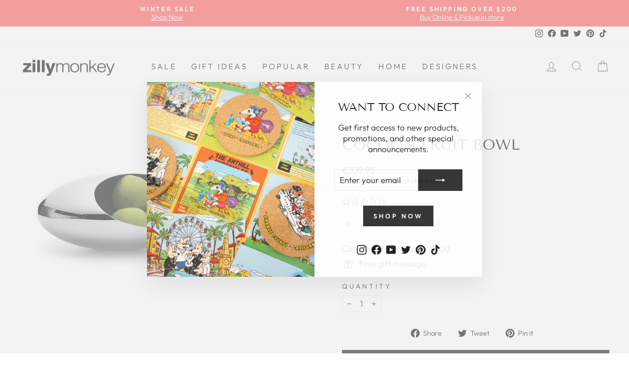

--- FILE ---
content_type: text/html; charset=utf-8
request_url: https://zillymonkey.com/en-nl/tools/tabarnapp-ad/v1_1/default,ruleIds/smart_cart_liquid.ejs?EUR12345905&tabarnapp
body_size: -724
content:

{
"isStaffMember":false,
"now": "2026-01-17 18:49",
"prod_extra":{"0":{}
},
"prod_col": {"0":[]
  },"has_carthook":false,"currency":"USD","money_format":"€{{amount_with_comma_separator}}","money_with_currency_format":"€{{amount_with_comma_separator}} EUR","cbt":"default,ruleIds"
}


--- FILE ---
content_type: text/javascript; charset=utf-8
request_url: https://zillymonkey.com/en-nl/cart.js
body_size: -42
content:
{"token":"hWN7jabOjM440XZH9EamAbc9?key=7263d344b4e7a2ca4bfc057a9c38ee82","note":"","attributes":{},"original_total_price":0,"total_price":0,"total_discount":0,"total_weight":0.0,"item_count":0,"items":[],"requires_shipping":false,"currency":"EUR","items_subtotal_price":0,"cart_level_discount_applications":[],"discount_codes":[]}

--- FILE ---
content_type: text/javascript; charset=utf-8
request_url: https://zillymonkey.com/en-nl/cart/update.js?_tbn_ignored&tabarnapp
body_size: 22
content:
{"token":"hWN7jabOjM440XZH9EamAbc9?key=7263d344b4e7a2ca4bfc057a9c38ee82","note":null,"attributes":{},"original_total_price":0,"total_price":0,"total_discount":0,"total_weight":0.0,"item_count":0,"items":[],"requires_shipping":false,"currency":"EUR","items_subtotal_price":0,"cart_level_discount_applications":[],"discount_codes":[],"items_changelog":{"added":[]}}